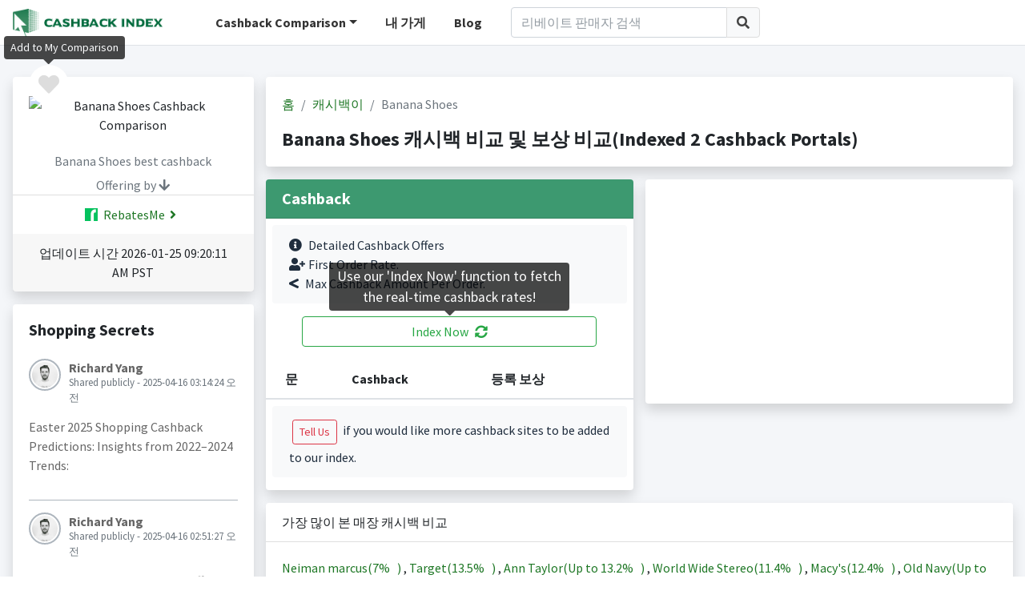

--- FILE ---
content_type: text/html;charset=UTF-8
request_url: https://www.cashbackindex.com/kr/cashback-comparison/store/banana-shoes
body_size: 8247
content:
<!DOCTYPE html>
<html>
	<head>
  <meta charset="utf-8">
  <meta name="viewport" content="width=device-width, initial-scale=1">
    	 
    		<title>Banana Shoes Cashback Monitor &amp; Comparison(2 Cashback Portals, The Best Cashback Monitor &amp; Comparison Tool)</title>
	  		<meta name="title" content="Banana Shoes Cashback Monitor &amp; Comparison(2 Cashback Portals, The Best Cashback Monitor &amp; Comparison Tool)">
			<meta name="description" content="Banana Shoes 캐시백이 보상 비교: RebatesMe(),MaxRebates(),..."/>
	        <meta name="keywords" content="쿠폰,할인쿠폰,할인 쿠폰,캐시백,리베이트,할인,할인혜택,할인 혜택,세일,프로모션,이벤트"/>
	        
	        <meta property="og:locale" content="en_US" />
	    	<meta property="og:type" content="website" />
	    	<meta itemprop="name" property="og:site_name" content="CashbackIndex">
	    	<meta property="og:title" content="Banana Shoes Cashback Monitor &amp; Comparison(2 Cashback Portals, The Best Cashback Monitor &amp; Comparison Tool)"/>
	    	<meta property="og:description" content="Banana Shoes 캐시백이 보상 비교: RebatesMe(),MaxRebates(),..." />
    		
    	
    	
    	
  <link href="//statics.cashbackindex.com/images/favicon/favicon.ico" rel="shortcut icon"/>
  <!-- Google Font: Source Sans Pro -->
  <link rel="stylesheet" href="//statics.cashbackindex.com/assets/v2.0/dist/css/font.css">
  <!-- Font Awesome -->
  <link rel="stylesheet" href="//statics.cashbackindex.com/assets/v2.0/plugins/fontawesome-free/css/all.min.css">
  <link rel="stylesheet" href="//statics.cashbackindex.com/assets/v2.0/plugins/jquery-ui/jquery-ui.min.css">
  <!-- Theme style -->
  <link rel="stylesheet" href="//statics.cashbackindex.com/assets/v2.0/dist/css/adminlte.min.css">
  <link rel="stylesheet" href="//statics.cashbackindex.com/files/v0.1.5/css/cbi.css">
    
    
	 <script async src="https://pagead2.googlesyndication.com/pagead/js/adsbygoogle.js?client=ca-pub-0055437928087203" crossorigin="anonymous"></script>
     <!-- Global site tag (gtag.js) - Google Analytics -->
	<script async src="https://www.googletagmanager.com/gtag/js?id=UA-149951702-1"></script>
	<script src="https://apis.google.com/js/platform.js" defer></script>
	<script>
  window.dataLayer = window.dataLayer || [];
  function gtag(){dataLayer.push(arguments);}
  gtag('js', new Date());
  gtag('config', 'UA-149951702-1');
</script>
	
</head>
<body class="hold-transition layout-top-nav">
		    
   
<div class="wrapper">
	   
		  <div class="preloader flex-column justify-content-center align-items-center">
		    <img class="animation__shake" src="//statics.cashbackindex.com/files/v0.1.5/img/cbilogo_sq.png" alt="CashbackIndex LOGO" height="223" width="210">
		  </div>
		  
		    <!-- Navbar -->
  <nav class="main-header navbar navbar-expand-md navbar-light navbar-white">
    <div class="container">
      <a href="/kr/" class="cbilogo d-none d-sm-block"><img src="//statics.cashbackindex.com/files/v0.1.5/img/cbilogo_s2.png"/></a>
	  <a href="/kr/" class="cbilogo d-sm-none"><img src="//statics.cashbackindex.com/files/v0.1.5/img/cbilogo_s2_sq.png"/></a>
	  
	   <!-- Left navbar links -->
		<ul class="navbar-nav cbi-topnav d-none d-lg-block">
		  <li class="nav-item dropdown d-none d-sm-inline-block">
			<a id="dropdownSubMenu1" href="#" data-toggle="dropdown" class="nav-link dropdown-toggle">Cashback Comparison</a>
			<ul aria-labelledby="dropdownSubMenu1" class="dropdown-menu border-0 shadow">
					
						<li>
							<a href="/kr/cashback-comparison" class="dropdown-item">
								<span>캐시백이</span>
							</a>
						</li>
					
				<li><a href="/kr/cashback-site/list" class="dropdown-item">All Cashback Sites</a></li>
			</ul>
		  </li>
		  <li class="nav-item d-none d-sm-inline-block">
			<a href="/kr/mystores" class="nav-link">내 가게</a>
		  </li>
		  <li class="nav-item d-none d-xl-inline-block">
			<a href="/blog/" class="nav-link">Blog</a>
		  </li>
		</ul>
		<div class="d-none d-lg-block cbi-navsearch cbi-lg-serach">
          <form class="form-inline" onsubmit="return false;" action="/kr/search" target="_self" name="frmStoreSearch">
            <div class="input-group input-group-md">
              <input class="form-control"  id="cbi-search1"  type="search" placeholder="리베이트 판매자 검색" aria-label="Search" name="keyword">
              <div class="input-group-append">
                <button class="btn btn-default" type="submit">
                  <i class="fas fa-search"></i>
                </button>
              </div>
            </div>
          </form>
        </div>
		
		<div class="d-none d-lg-none d-md-block cbi-navsearch">
          <form class="form-inline" onsubmit="return false;" action="/kr/search" target="_self" name="frmStoreSearch">
            <div class="input-group input-group-md">
              <input class="form-control"  id="cbi-search2"  type="search" placeholder="리베이트 판매자 검색" aria-label="Search" name="keyword">
              <div class="input-group-append">
                <button class="btn btn-default" type="submit">
                  <i class="fas fa-search"></i>
                </button>
              </div>
            </div>
          </form>
        </div>

       <!-- Right navbar links -->
    <ul class="navbar-nav ml-auto">
      <!-- Navbar Search -->
      <li class="nav-item d-md-none">
        <a class="nav-link" data-widget="navbar-search" href="#" role="button">
          <i class="fas fa-search"></i>
        </a>
        <div class="navbar-search-block">
          <form class="form-inline" onsubmit="return false;" action="/kr/search" target="_self" name="frmStoreSearch">
            <div class="input-group input-group-md">
              <input class="form-control form-control-navbar"  id="cbi-search3"  type="search" placeholder="리베이트 판매자 검색" aria-label="Search" name="keyword">
              <div class="input-group-append">
                <button class="btn btn-navbar" type="submit">
                  <i class="fas fa-search"></i>
                </button>
                <button class="btn btn-navbar" type="button" data-widget="navbar-search">
                  <i class="fas fa-times"></i>
                </button>
              </div>
            </div>
          </form>
        </div>
      </li>
      
      
	  
	  
      <li class="nav-item d-lg-none">
        <a class="nav-link" data-widget="control-sidebar" data-controlsidebar-slide="true" href="#" role="button">
          <i class="fas fa-bars"></i>
        </a>
      </li>
    </ul>
    </div>
  </nav>
  <!-- /.navbar -->
		  

   
  <!-- Content Wrapper. Contains page content -->
  <div class="content-wrapper stores">
    <!-- Content -->
    <div class="content-header">
      <div class="container">
		<div class="row mb-2 mt-4">
			<div class="col-xl-3 col-lg-4 col-md-5 col-sm-12">
				<div class="row">
					<div class="col-12">
						<div class="card card-default shadow store-logo text-center">
						
							<a class="rounded-circle like-button d-block" data-toggle="tooltip" data-placement="top" href="javascript:;" onclick="javascript:favStore(37208)" rel="nofollow" title="Add to My Comparison"><i class="fas fa-heart cbi-like"></i></a>
							
							
							<div class="card-header pb-0 pt-4">
								<div>
									<img src="//statics.cashbackindex.com/images/storelogo/" alt="Banana Shoes Cashback Comparison"/>
								</div>
								<div class="mt-4 text-muted">
									<h6>Banana Shoes best cashback</h6>
								</div>
								<div class="mt-2 best">
									<span class="rate"></span>
								</div>
								<span class="text-muted">Offering by <i class="fas fa-arrow-down"></i></span>
							</div>
							<div class="card-body offering pt-1 pb-1">
							
								  
									<a href="/kr/go/rebatesme/banana-shoes" target="_blank" rel="nofollow">
										<img src="//statics.cashbackindex.com/images/rewardprotals/rm-favicon.ico" class="mr-1 mb-1"/>
										RebatesMe<i class="fas fa-angle-right fa-fw"></i>
									</a><br/>
								  
							
							</div>
							<div class="card-footer">
								<div>업데이트 시간  2026-01-25 09:20:11 AM&nbsp;PST</div>
							</div>
						</div>
					</div>
				</div>
				
				
				<!-- /* 
				<div class="row">
					<div class="col-12">
						<div class="card card-default shadow">
							<div class="card-body">
								<h5 class="mb-4">Best Rate History</h5>
								<div id="gen-bestrate" class="full-width-chart"></div>
							</div>
							<div class="card-footer text-center"><a href="#" class="d-block">View full history<i class="fas fa-arrow-circle-right ml-1"></i></a></div>
						</div>
					</div>
				</div>
				*/ -->
				
		       <div class="row d-none d-md-block">
					<div class="col-12">
						<div class="card card-default shadow">
							<div class="card-body">
								<h5 class="mb-4">Shopping Secrets</h5>
								<div class="post">
								  <div class="user-block">
									<img class="img-circle img-bordered-sm" src="//statics.cashbackindex.com/assets/v2.0/dist/img/user1-128x128.jpg" alt="user image">
									<span class="username">
									  	Richard Yang
									</span>
									<span class="description">Shared publicly - 2025-04-16 03:14:24 오전</span>
								  </div>
								  <!-- /.user-block -->
								  <p>
										Easter 2025 Shopping Cashback Predictions: Insights from 2022–2024 Trends:
								  </p>
								<!-- /*
								  <p>
									<a href="#" class="link-black text-sm mr-2"><i class="fas fa-share mr-1"></i> Share</a>
									<a href="#" class="link-black text-sm"><i class="far fa-thumbs-up mr-1"></i> Like</a>
									<span class="float-right">
									  <a href="#" class="link-black text-sm">
										<i class="far fa-comments mr-1"></i> Comments (5)
									  </a>
									</span>
								  </p>
								  */ -->
								</div>
								<div class="post">
								  <div class="user-block">
									<img class="img-circle img-bordered-sm" src="//statics.cashbackindex.com/assets/v2.0/dist/img/user1-128x128.jpg" alt="user image">
									<span class="username">
									  	Richard Yang
									</span>
									<span class="description">Shared publicly - 2025-04-16 02:51:27 오전</span>
								  </div>
								  <!-- /.user-block -->
								  <p>
										Maximizing Cashback &amp;amp; Offers on Dell Purchases: A Strategic Year-Round Guide:
								  </p>
								<!-- /*
								  <p>
									<a href="#" class="link-black text-sm mr-2"><i class="fas fa-share mr-1"></i> Share</a>
									<a href="#" class="link-black text-sm"><i class="far fa-thumbs-up mr-1"></i> Like</a>
									<span class="float-right">
									  <a href="#" class="link-black text-sm">
										<i class="far fa-comments mr-1"></i> Comments (5)
									  </a>
									</span>
								  </p>
								  */ -->
								</div>
								<div class="post">
								  <div class="user-block">
									<img class="img-circle img-bordered-sm" src="//statics.cashbackindex.com/assets/v2.0/dist/img/user1-128x128.jpg" alt="user image">
									<span class="username">
									  	Richard Yang
									</span>
									<span class="description">Shared publicly - 2024-04-09 01:30:52 오전</span>
								  </div>
								  <!-- /.user-block -->
								  <p>
										MaxRebates Full Review:Maxrebates.com emerges as a promising cashback portal, offering an enticing proposition for online shoppers seeking to save money on their purchases. With its user-friendly interface and commitment to providing lucrative cashback deals, Maxrebates.com presents a compelling opportunity for consumers to earn rewards while indulging in their shopping desires.
								  </p>
								<!-- /*
								  <p>
									<a href="#" class="link-black text-sm mr-2"><i class="fas fa-share mr-1"></i> Share</a>
									<a href="#" class="link-black text-sm"><i class="far fa-thumbs-up mr-1"></i> Like</a>
									<span class="float-right">
									  <a href="#" class="link-black text-sm">
										<i class="far fa-comments mr-1"></i> Comments (5)
									  </a>
									</span>
								  </p>
								  */ -->
								</div>
								<div class="post">
								  <div class="user-block">
									<img class="img-circle img-bordered-sm" src="//statics.cashbackindex.com/assets/v2.0/dist/img/user1-128x128.jpg" alt="user image">
									<span class="username">
									  	Richard Yang
									</span>
									<span class="description">Shared publicly - 2024-04-09 01:20:32 오전</span>
								  </div>
								  <!-- /.user-block -->
								  <p>
										ActiveJunky Full Review:ActiveJunky.com is a game-changer for savvy shoppers looking to save money while indulging in their favorite online purchases. As a cashback portal, it offers an effortless way to earn money back on purchases made through its platform. With a user-friendly interface and a wide range of participating retailers, ActiveJunky.com stands out as a reliable and efficient way to stretch your dollar further.
								  </p>
								<!-- /*
								  <p>
									<a href="#" class="link-black text-sm mr-2"><i class="fas fa-share mr-1"></i> Share</a>
									<a href="#" class="link-black text-sm"><i class="far fa-thumbs-up mr-1"></i> Like</a>
									<span class="float-right">
									  <a href="#" class="link-black text-sm">
										<i class="far fa-comments mr-1"></i> Comments (5)
									  </a>
									</span>
								  </p>
								  */ -->
								</div>
							</div>
							<div class="card-footer text-center">
								<a href="/blog/" class="d-block">View more shopping secrets<i class="fas fa-arrow-circle-right ml-1"></i></a>
							</div>
						</div>
					</div>
				</div>
				
			</div>

			<div class="col-xl-9 col-lg-8 col-md-7 col-sm-12">
				<div class="row">
					<div class="col-12">
							 
						      
			<div class="card card-default shadow">
						<div class="card-body">
							<ol class="breadcrumb">
								<li class="breadcrumb-item"><a href="/kr/">홈</a></li>
								<li class="breadcrumb-item">
									<a href="/kr/cashback-comparison">캐시백이</a>
									
								</li>
								<li class="breadcrumb-item active">
									
									Banana Shoes
								</li>
							</ol>
							
							<h1 class="d-block mt-3">Banana Shoes 캐시백 비교 및 보상 비교(Indexed 2 Cashback Portals)</h1>
						</div>
			</div>

						      
					</div>
				</div>
				
				
				<div class="row">
					<div class="col-xl-6 col-lg-12">
						<div class="card card-default shadow">
							<div class="card-header bg-olive">
								<h5 class="mb-0">Cashback</h5>
							</div>
							<div class="card-body p-0">
								<div class="alert bg-light color-palette ml-2 mr-2 mt-2">
									<i class="fas fa-info-circle mr-2"></i>Detailed Cashback Offers<br/>
									<i class="fas fa-user-plus mr-1"></i>First Order Rate.<br/>
									<i class="fas fa-less-than mr-2"></i>Max Cashback Amount Per Order.
								</div>
								<button type="button" class="btn btn-block btn-outline-success mb-3 indexnowbtn" data-toggle="tooltip" 
										data-template="<div class='tooltip indexnowtip' role='tooltip'><div class='arrow'></div><div class='tooltip-inner'></div></div>" 
										data-placement="top" title="Use our 'Index Now' function to fetch the real-time cashback rates!" id="indexnow">Index Now<i class="fas fa-sync-alt ml-2"></i></button>
								<table class="table table-hover text-nowrap cbi-rate-table">
									<thead>
										<tr>
										  <th>문</th>
										  <th>Cashback</th>
										  
										  <th>등록 보상</th>
										</tr>
									</thead>
									<tbody>
										
											
										
											
										
									</tbody>
								</table>
								
								<div class="alert bg-light color-palette ml-2 mr-2 mt-2">
									<button type="button" class="btn btn-outline-danger btn-sm m-1" onclick="location.href='mailto:support@cashbackindex.com';">Tell Us</button> if you would like more cashback sites to be added to our index.
								</div>
							</div>
						</div>
					</div>
					
					<div class="col-xl-6 col-lg-12">
						

						<div class="card card-default shadow disabled" style="height:200px;text-align:center;line-height:200px;font-size:60px"> 
							<!-- CBI-stores page -->
							<ins class="adsbygoogle"
							     style="display:block"
							     data-ad-client="ca-pub-0055437928087203"
							     data-ad-slot="3005180768"
							     data-ad-format="auto"
							     data-full-width-responsive="true"></ins>
							
						</div>
						
					</div>
				</div>
				
			   <div class="row">
					<div class="col-12">
						<div class="card card-default shadow">
							<div class="card-header">
								가장 많이 본 매장 캐시백 비교
							</div>
							<div class="card-body">
								  
									  <a href="/kr/cashback-comparison/store/neiman-marcus" title="Neiman marcus 캐쉬백 비교">
									  Neiman marcus(<span class="rate-number">7%&nbsp;&nbsp;</span>
									  )
									  </a>
									  ,
								  
									  <a href="/kr/cashback-comparison/store/target" title="Target 캐쉬백 비교">
									  Target(<span class="rate-number">13.5%&nbsp;&nbsp;</span>
									  )
									  </a>
									  ,
								  
									  <a href="/kr/cashback-comparison/store/ann-taylor" title="Ann Taylor 캐쉬백 비교">
									  Ann Taylor(Up to <span class="rate-number">13.2%&nbsp;&nbsp;</span>
									  )
									  </a>
									  ,
								  
									  <a href="/kr/cashback-comparison/store/world-wide-stereo" title="World Wide Stereo 캐쉬백 비교">
									  World Wide Stereo(<span class="rate-number">11.4%&nbsp;&nbsp;</span>
									  )
									  </a>
									  ,
								  
									  <a href="/kr/cashback-comparison/store/macys" title="Macy&#39;s 캐쉬백 비교">
									  Macy&#39;s(<span class="rate-number">12.4%&nbsp;&nbsp;</span>
									  )
									  </a>
									  ,
								  
									  <a href="/kr/cashback-comparison/store/old-navy" title="Old Navy 캐쉬백 비교">
									  Old Navy(Up to <span class="rate-number">11.2%&nbsp;&nbsp;</span>
									  )
									  </a>
									  ,
								  
									  <a href="/kr/cashback-comparison/store/entirelypets" title="EntirelyPets 캐쉬백 비교">
									  EntirelyPets(<span class="rate-number">14.8%&nbsp;&nbsp;</span>
									  )
									  </a>
									  ,
								  
									  <a href="/kr/cashback-comparison/store/saks-fifth-avenue" title="Saks Fifth Avenue 캐쉬백 비교">
									  Saks Fifth Avenue(<span class="rate-number">12.4%&nbsp;&nbsp;</span>
									  )
									  </a>
									  ,
								  
									  <a href="/kr/cashback-comparison/store/nike" title="Nike 캐쉬백 비교">
									  Nike(<span class="rate-number">10.8%&nbsp;&nbsp;</span>
									  )
									  </a>
									  ,
								  
									  <a href="/kr/cashback-comparison/store/staples" title="Staples 캐쉬백 비교">
									  Staples(<span class="rate-number">13%&nbsp;&nbsp;</span>
									  )
									  </a>
									  ,
								  
									  <a href="/kr/cashback-comparison/store/sears" title="Sears 캐쉬백 비교">
									  Sears(<span class="rate-number">7%&nbsp;&nbsp;</span>
									  )
									  </a>
									  ,
								  
									  <a href="/kr/cashback-comparison/store/escentual" title="Escentual 캐쉬백 비교">
									  Escentual(Up to <span class="rate-number">14.4%&nbsp;&nbsp;</span>
									  )
									  </a>
									  
								  
							</div>
						</div>
					</div>
				</div>
			</div>
 	 </div>
 </div>
  
		</div>
	<!-- /.container -->
	</div>
	
	  <div class="modal fade" id="modal-signinup">
        <div class="modal-dialog modal-dialog-centered">
          <div class="modal-content">
            <div class="modal-header">
              <h4 class="modal-title">Sign in to store your favorites</h4>
              <button type="button" class="close" data-dismiss="modal" aria-label="Close">
                <span aria-hidden="true">&times;</span>
              </button>
            </div>
            <div class="modal-body">
				<div class="alert bg-light color-palette ml-2 mr-2 mt-2">
					<i class="fas fa-info-circle mr-2"></i>We will help to store all your favorites, you can find them in the 'My Comparison' page whenever you come back.
				</div>
				<button type="button" class="btn btn-block btn-lg btn-facebook" onClick="fblogin()"><i class="fab fa-facebook mr-2"></i>Continue with Facebook</button>
				<div type="button" class="btn btn-block btn-outline btn-lg btn-google" id="btn-google-login">
					<svg class="mr-2 mb-1 abcRioButtonSvg" version="1.1" xmlns="http://www.w3.org/2000/svg" width="18px" height="18px" viewBox="0 0 48 48">
					<g><path fill="#EA4335" d="M24 9.5c3.54 0 6.71 1.22 9.21 3.6l6.85-6.85C35.9 2.38 30.47 0 24 0 14.62 0 6.51 5.38 2.56 13.22l7.98 6.19C12.43 13.72 17.74 9.5 24 9.5z"></path><path fill="#4285F4" d="M46.98 24.55c0-1.57-.15-3.09-.38-4.55H24v9.02h12.94c-.58 2.96-2.26 5.48-4.78 7.18l7.73 6c4.51-4.18 7.09-10.36 7.09-17.65z"></path><path fill="#FBBC05" d="M10.53 28.59c-.48-1.45-.76-2.99-.76-4.59s.27-3.14.76-4.59l-7.98-6.19C.92 16.46 0 20.12 0 24c0 3.88.92 7.54 2.56 10.78l7.97-6.19z"></path><path fill="#34A853" d="M24 48c6.48 0 11.93-2.13 15.89-5.81l-7.73-6c-2.15 1.45-4.92 2.3-8.16 2.3-6.26 0-11.57-4.22-13.47-9.91l-7.98 6.19C6.51 42.62 14.62 48 24 48z"></path><path fill="none" d="M0 0h48v48H0z"></path></g>
					</svg>
					Continue with Google
				</div>
            </div>
          </div>
          <!-- /.modal-content -->
        </div>
        <!-- /.modal-dialog -->
  </div>
  <!-- /.modal -->
	
	 <!-- Main Footer -->
  <footer class="main-footer bg-olive ">
		<div class="container">
			<div class="row">
				<div class="col-12">
					<div class="float-left">
						<a href="/kr/terms" class="mr-2">이용약관</a>
						<a href="/kr/privacy-policy" class="mr-2">개인 정보 약관</a>
						<a href="/kr/about-us" class="mr-2">About us</a>
					</div>
					<div class="float-right">
						<a href="/cashback-comparison/store/banana-shoes">English</a>&nbsp;|&nbsp;
						<a href="/zh-cn/cashback-comparison/store/banana-shoes">中文</a>&nbsp;|&nbsp;
						<a href="/kr/cashback-comparison/store/banana-shoes">한국어</a>&nbsp;|&nbsp;
						<a href="/ru/cashback-comparison/store/banana-shoes">Русский</a>
					</div>
				</div>
			</div>
			<br>
			<div class="row">
				<div class="col-lg-12">
					<div class="float-left">
						<strong>
							Copyright © 2018-2026
							<a href="https://www.cashbackindex.com">Cashbackindex.com</a>.
						</strong> All rights reserved.&nbsp;&nbsp;&nbsp;&nbsp;
					</div>
					<div class="float-right" style="font-size:1.5em">
						<a href="/blog/" class="mr-4"><i class="fas fa-blog"></i></a>
						<a href="https://www.instagram.com/cashbackindex/" target="_blank"><i class="fab fa-instagram"></i></a>
					</div>
				</div>
			</div>
		</div>
  </footer>
 <!-- Control Sidebar -->
  <aside class="control-sidebar control-sidebar-dark">
	<div class="os-padding cbi-left">
		<div class="os-viewport os-viewport-native-scrollbars-invisible" style="overflow-y: scroll;">
		<div class="os-content" style="padding: 16px; height: 100%; width: 100%;">
			<h5>CashbackIndex</h5>
			<hr class="mb-2">
			<h6 class="mb-4">
				<a href="/kr/mystores">
					My Comparison Board <i class="fas fas fa-angle-right ml-1"></i>
				</a>
			</h6>
			<h6 class="mb-4"><a href="/kr/cashback-site/list">All Cashback Sites <i class="fas fas fa-angle-right ml-1"></i></a></h6>
			<h6 class="mb-4"><a href="/blog/">Blogs <i class="fas fas fa-angle-right ml-1"></i></a></h6>
			<h6>Index By</h6>
			
				<div class="mb-2">
					<a href="/kr/cashback-comparison">
						??common.portal.category.mobile.cashback-comparison_ko_KR??
						<i class="fas fas fa-angle-right ml-1"></i>
					</a>
				</div>
		    
			<hr class="mb-2">
			<div class="mb-2 pb-2 line">
				last update<br/>
				 2026-01-25 07:06:04 AM&nbsp;PST
			</div>
			<div class="mb-2 pb-2 line">
				??common.cashback.count.label_ko_KR??
			</div>
			<div class="mb-2 pb-2">
				??common.index.stores.label_ko_KR??
			</div>
			
		</div>
  </aside>
  <!-- /.control-sidebar -->
</div>
	<!-- ./wrapper -->

<div>

<!-- REQUIRED SCRIPTS -->

<!-- jQuery -->
<script src="//statics.cashbackindex.com/assets/v2.0/plugins/jquery/jquery.min.js"></script>
<!-- jQuery UI 1.11.4 -->
<script src="//statics.cashbackindex.com/assets/v2.0/plugins/jquery-ui/jquery-ui.min.js"></script>
<!-- Bootstrap 4 -->
<script src="//statics.cashbackindex.com/assets/v2.0/plugins/bootstrap/js/bootstrap.bundle.min.js"></script>
<script src="//statics.cashbackindex.com/assets/v2.0/plugins/js-cookie/js.cookie.min.js"></script>
<!-- AdminLTE App -->
<script src="//statics.cashbackindex.com/assets/v2.0/dist/js/adminlte.js"></script>
<script src="//statics.cashbackindex.com/files/v0.1.5/js/common-function.js"></script>
<script src="//statics.cashbackindex.com/files/v0.1.5/js/cbi.js"></script>
<script src="//statics.cashbackindex.com/files/v0.1.5/js/public.js"></script>
	
    <script src="//statics.cashbackindex.com/assets/v2.0/plugins/flot/jquery.flot.js"></script><script src="//statics.cashbackindex.com/assets/v2.0/plugins/flot/plugins/jquery.flot.resize.js"></script><script src="//statics.cashbackindex.com/assets/v2.0/plugins/flot/plugins/jquery.flot.pie.js"></script><script>
									     (adsbygoogle = window.adsbygoogle || []).push({});
									</script><script>
var targetExtensionId = "npbampebfjppalkhndepamcgnabokgdb"; // 插件的ID
var extensionInstalled = undefined;

function startRequestIndex(storeNameId, storeUrl) {
	chrome.runtime.sendMessage(targetExtensionId, 
			{type: 'invokeDom', storeNameId: storeNameId, storeUrl: storeUrl}, 
			function(response) {
				if (response.code == 0  && response.htmlContent != '') {
					  this.refreshRate(response.htmlContent, response.storeNameId);
				}

			});
}




var areaData = [
	[2, 6], [3, 8], [4, 7], [5, 9], [6, 5], [7, 10],[8, 11], [9, 12], [10, 9], [11, 9], [12, 8], [13, 6], [14, 7], [15, 9], [16, 5], [17, 10],[18, 11], [19, 12], [20, 9], [21, 9], [22, 8], [23, 6]
	];
 
$(function () {
	
	$('#indexnow').click(function() {
	 	$('#indexnow').tooltip('hide');
		disableIndexBtn();
    	indexNow();
    	Cookies.set('index_now_clicked', '1', { expires: 7 });
    	$('#indexnow').tooltip('hide');
    });
    
 	try {
 	    // 向指定id插件的 backgrond.js 发送消息
 	    chrome.runtime.sendMessage(targetExtensionId, {
 	        type: "askInstall"
 	    }, res => {
 	        if (res && res.code==0) {
 	            // 扩展安装成功的
 	        	extensionInstalled = true;
 	        } else {
 	        	extensionInstalled = false;
 	        }
 	    })
 	} catch (error) {
 		extensionInstalled = false;
 	    console.log("扩展未启用或不存在");
 	}
 	
 	if (false == false) {
		$('.like-button').tooltip('show');
	}
 	if (Cookies.get('index_now_clicked') == undefined) {
		$('#indexnow').tooltip('show');
 	}
	
});

function enableIndexBtn() {
	$('#indexnow').removeAttr("disabled");
	$('#indexnow').html("Index Now <i class=\"fas fa-sync-alt ml-2\"></i>");
}

function disableIndexBtn() {
	$('#indexnow').attr("disabled", true);
	$('#indexnow').html("Indexing <i class=\"fas fa-sync-alt fa-spin ml-2\"></i>");
}

var timeInterval = null;

function indexNow() {
	try {
		gatag('Index Now', 'Index Now','Banana Shoes');
	} catch(err){};
	
	var x = 10000;
	var y = 0;
	var randNumber =  parseInt(Math.random() * (x - y + 1));
	var indexTag = Date.now() + '_' + randNumber;
	var postData = {
			"indexTag": indexTag,
			"storeNameIds":[]
	};
	
	$("table.cbi-rate-table").find("tr").each(function() {
			var storeNameId = $(this).data("storenameid");
			if (storeNameId != undefined && storeNameId > 0) {
				$(this).find("td.rate a").hide();
				$(this).find("td.rate").append("<i class=\"fas fa-sync-alt fa-spin\"></i>");
				postData.storeNameIds.push(storeNameId);
			}
		});
	if (postData.storeNameIds.length > 0) {
		$.ajax({
			  type: 'POST',
			  url: "/store/manual-index.json",
			  data: JSON.stringify(postData),
			  contentType: 'application/json',
			  dataType: "json",
			  success: function(res) {
				  if (res.retCode == 200) {
					  timeInterval = setInterval(function() {takeRate(indexTag)}, 10000);
				  } else {
					  restIndexNowDom();
				  }
			  }
			});
	} else {
		  restIndexNowDom();
	}
}

function restIndexNowDom() {
	  $("table.cbi-rate-table tr td.rate i").remove();
	  $("table.cbi-rate-table tr td.rate a").show();
	  enableIndexBtn();
}

var synchroCount = 0;
var synchroLimit = 5;
function takeRate(indexTag) {
	if (synchroCount > 5) {
		restIndexNowDom();
		window.clearInterval(timeInterval);
		return;
	}
	synchroCount++;
	$.ajax({
		  type: 'POST',
		  url: "/store/index-now-rate.json",
		  data: {"indexTag": indexTag},
		  dataType: "json",
		  success: function(res) {
			  renderRate(res);
		  }
		});
}

// 更新到的rate放入页面
function renderRate(res) {
	for (var o in res) {
		var cashbackSiteUrlSlug = res[o].cashbackSiteUrlSlug;
		$("table.cbi-rate-table tr[data-cashbacksiteurlslug='"+ cashbackSiteUrlSlug +"'] td.rate i").remove();
		$("table.cbi-rate-table tr[data-cashbacksiteurlslug='"+ cashbackSiteUrlSlug +"'] td.rate a").html(res[o].displayRateText);
		$("table.cbi-rate-table tr[data-cashbacksiteurlslug='"+ cashbackSiteUrlSlug +"'] td.rate a").show();
	}

	if (checkIndexComplete()) {
		 enableIndexBtn();
		 window.clearInterval(timeInterval);
	}

}

function checkIndexComplete() {
	return $("table.cbi-rate-table tr td.rate i").length == 0;
}

</script>
	<script type="text/javascript">
		var baseUrl = "\/kr\/";
		if ($("#cbi-search4").length > 0) {
			$("#cbi-search4").autocomplete({
				minLength: 2,
				source: baseUrl + "searchStore.json",
			    select: function (event, ui) {
			      window.location = baseUrl + "cashback-comparison/store/" + ui.item.value
		        }
			})
			.autocomplete( "instance" )._renderItem = function( ul, item ) {
				return $( "<li>" )
					.append( "<div><span class='search-la'>" + item.label + "</span><span class='search-desc'>(Best Rate: " + item.bestRate + ",&nbsp;Portals:" +  item.rewardPortals + ")</span></div>")
					.appendTo( ul );
			};
		}

        function fblogin() {
			window.open(baseUrl + "oauth/render/facebook");
		}

		$(function () {
			googleLoginInit("54534485207-r4v3uiurmak5v1phg70gua8uli94c8ne.apps.googleusercontent.com", 'btn-google-login');
		});
				
	</script>
</div>
</body>
</html>

--- FILE ---
content_type: text/html; charset=utf-8
request_url: https://www.google.com/recaptcha/api2/aframe
body_size: 266
content:
<!DOCTYPE HTML><html><head><meta http-equiv="content-type" content="text/html; charset=UTF-8"></head><body><script nonce="ccYRAtk303M1DB3vb2MjKQ">/** Anti-fraud and anti-abuse applications only. See google.com/recaptcha */ try{var clients={'sodar':'https://pagead2.googlesyndication.com/pagead/sodar?'};window.addEventListener("message",function(a){try{if(a.source===window.parent){var b=JSON.parse(a.data);var c=clients[b['id']];if(c){var d=document.createElement('img');d.src=c+b['params']+'&rc='+(localStorage.getItem("rc::a")?sessionStorage.getItem("rc::b"):"");window.document.body.appendChild(d);sessionStorage.setItem("rc::e",parseInt(sessionStorage.getItem("rc::e")||0)+1);localStorage.setItem("rc::h",'1769361615146');}}}catch(b){}});window.parent.postMessage("_grecaptcha_ready", "*");}catch(b){}</script></body></html>